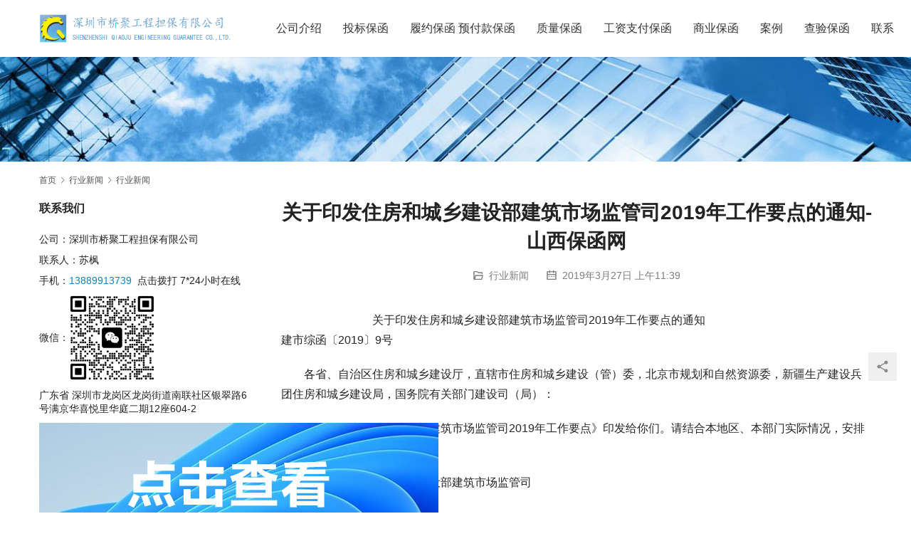

--- FILE ---
content_type: text/html; charset=UTF-8
request_url: http://www.baohanxb.com/archives/2369
body_size: 10606
content:
<!DOCTYPE html>
<html lang="zh-CN">
<head>
<meta name="keywords"  content="工程担保，银行保函，投标保函，履约保函，履约保证金，履约担保，保函，银行投标保证金，预付款保函，预付款担保，担保公司，商业保函，政府采购履约保函，农民工工资支付保函，担保函，桥聚担保" />
<meta name="description"  content="深圳市桥聚工程担保有限公司"/>
<meta charset="UTF-8">
<meta http-equiv="X-UA-Compatible" content="IE=edge,chrome=1">
<meta name="renderer" content="webkit">
<meta name="viewport" content="width=device-width,initial-scale=1.0,user-scalable=no,maximum-scale=1,viewport-fit=cover">
<meta name="format-detection" content="telephone=no">
<title>关于印发住房和城乡建设部建筑市场监管司2019年工作要点的通知-山西保函网 | 桥聚工程担保</title>
<meta property="og:type" content="article">
<meta property="og:url" content="http://www.baohanxb.com/archives/2369">
<meta property="og:site_name" content="桥聚工程担保">
<meta property="og:title" content="关于印发住房和城乡建设部建筑市场监管司2019年工作要点的通知-山西保函网">
<link rel="canonical" href="http://www.baohanxb.com/archives/2369">
<meta name="applicable-device" content="pc,mobile">
<meta http-equiv="Cache-Control" content="no-transform">
<link rel='dns-prefetch' href='//www.baohanxb.com' />
<link rel='stylesheet' id='stylesheet-css' href='//www.baohanxb.com/wp-content/uploads/wpcom/style.5.15.0.1719924571.css?ver=5.15.0' type='text/css' media='all' />
<link rel='stylesheet' id='font-awesome-css' href='http://www.baohanxb.com/wp-content/themes/module/themer/assets/css/font-awesome.css?ver=5.15.0' type='text/css' media='all' />
<link rel='stylesheet' id='wp-block-library-css' href='http://www.baohanxb.com/wp-includes/css/dist/block-library/style.min.css?ver=6.3.7' type='text/css' media='all' />
<style id='classic-theme-styles-inline-css' type='text/css'>
/*! This file is auto-generated */
.wp-block-button__link{color:#fff;background-color:#32373c;border-radius:9999px;box-shadow:none;text-decoration:none;padding:calc(.667em + 2px) calc(1.333em + 2px);font-size:1.125em}.wp-block-file__button{background:#32373c;color:#fff;text-decoration:none}
</style>
<style id='global-styles-inline-css' type='text/css'>
body{--wp--preset--color--black: #000000;--wp--preset--color--cyan-bluish-gray: #abb8c3;--wp--preset--color--white: #ffffff;--wp--preset--color--pale-pink: #f78da7;--wp--preset--color--vivid-red: #cf2e2e;--wp--preset--color--luminous-vivid-orange: #ff6900;--wp--preset--color--luminous-vivid-amber: #fcb900;--wp--preset--color--light-green-cyan: #7bdcb5;--wp--preset--color--vivid-green-cyan: #00d084;--wp--preset--color--pale-cyan-blue: #8ed1fc;--wp--preset--color--vivid-cyan-blue: #0693e3;--wp--preset--color--vivid-purple: #9b51e0;--wp--preset--gradient--vivid-cyan-blue-to-vivid-purple: linear-gradient(135deg,rgba(6,147,227,1) 0%,rgb(155,81,224) 100%);--wp--preset--gradient--light-green-cyan-to-vivid-green-cyan: linear-gradient(135deg,rgb(122,220,180) 0%,rgb(0,208,130) 100%);--wp--preset--gradient--luminous-vivid-amber-to-luminous-vivid-orange: linear-gradient(135deg,rgba(252,185,0,1) 0%,rgba(255,105,0,1) 100%);--wp--preset--gradient--luminous-vivid-orange-to-vivid-red: linear-gradient(135deg,rgba(255,105,0,1) 0%,rgb(207,46,46) 100%);--wp--preset--gradient--very-light-gray-to-cyan-bluish-gray: linear-gradient(135deg,rgb(238,238,238) 0%,rgb(169,184,195) 100%);--wp--preset--gradient--cool-to-warm-spectrum: linear-gradient(135deg,rgb(74,234,220) 0%,rgb(151,120,209) 20%,rgb(207,42,186) 40%,rgb(238,44,130) 60%,rgb(251,105,98) 80%,rgb(254,248,76) 100%);--wp--preset--gradient--blush-light-purple: linear-gradient(135deg,rgb(255,206,236) 0%,rgb(152,150,240) 100%);--wp--preset--gradient--blush-bordeaux: linear-gradient(135deg,rgb(254,205,165) 0%,rgb(254,45,45) 50%,rgb(107,0,62) 100%);--wp--preset--gradient--luminous-dusk: linear-gradient(135deg,rgb(255,203,112) 0%,rgb(199,81,192) 50%,rgb(65,88,208) 100%);--wp--preset--gradient--pale-ocean: linear-gradient(135deg,rgb(255,245,203) 0%,rgb(182,227,212) 50%,rgb(51,167,181) 100%);--wp--preset--gradient--electric-grass: linear-gradient(135deg,rgb(202,248,128) 0%,rgb(113,206,126) 100%);--wp--preset--gradient--midnight: linear-gradient(135deg,rgb(2,3,129) 0%,rgb(40,116,252) 100%);--wp--preset--font-size--small: 13px;--wp--preset--font-size--medium: 20px;--wp--preset--font-size--large: 36px;--wp--preset--font-size--x-large: 42px;--wp--preset--spacing--20: 0.44rem;--wp--preset--spacing--30: 0.67rem;--wp--preset--spacing--40: 1rem;--wp--preset--spacing--50: 1.5rem;--wp--preset--spacing--60: 2.25rem;--wp--preset--spacing--70: 3.38rem;--wp--preset--spacing--80: 5.06rem;--wp--preset--shadow--natural: 6px 6px 9px rgba(0, 0, 0, 0.2);--wp--preset--shadow--deep: 12px 12px 50px rgba(0, 0, 0, 0.4);--wp--preset--shadow--sharp: 6px 6px 0px rgba(0, 0, 0, 0.2);--wp--preset--shadow--outlined: 6px 6px 0px -3px rgba(255, 255, 255, 1), 6px 6px rgba(0, 0, 0, 1);--wp--preset--shadow--crisp: 6px 6px 0px rgba(0, 0, 0, 1);}:where(.is-layout-flex){gap: 0.5em;}:where(.is-layout-grid){gap: 0.5em;}body .is-layout-flow > .alignleft{float: left;margin-inline-start: 0;margin-inline-end: 2em;}body .is-layout-flow > .alignright{float: right;margin-inline-start: 2em;margin-inline-end: 0;}body .is-layout-flow > .aligncenter{margin-left: auto !important;margin-right: auto !important;}body .is-layout-constrained > .alignleft{float: left;margin-inline-start: 0;margin-inline-end: 2em;}body .is-layout-constrained > .alignright{float: right;margin-inline-start: 2em;margin-inline-end: 0;}body .is-layout-constrained > .aligncenter{margin-left: auto !important;margin-right: auto !important;}body .is-layout-constrained > :where(:not(.alignleft):not(.alignright):not(.alignfull)){max-width: var(--wp--style--global--content-size);margin-left: auto !important;margin-right: auto !important;}body .is-layout-constrained > .alignwide{max-width: var(--wp--style--global--wide-size);}body .is-layout-flex{display: flex;}body .is-layout-flex{flex-wrap: wrap;align-items: center;}body .is-layout-flex > *{margin: 0;}body .is-layout-grid{display: grid;}body .is-layout-grid > *{margin: 0;}:where(.wp-block-columns.is-layout-flex){gap: 2em;}:where(.wp-block-columns.is-layout-grid){gap: 2em;}:where(.wp-block-post-template.is-layout-flex){gap: 1.25em;}:where(.wp-block-post-template.is-layout-grid){gap: 1.25em;}.has-black-color{color: var(--wp--preset--color--black) !important;}.has-cyan-bluish-gray-color{color: var(--wp--preset--color--cyan-bluish-gray) !important;}.has-white-color{color: var(--wp--preset--color--white) !important;}.has-pale-pink-color{color: var(--wp--preset--color--pale-pink) !important;}.has-vivid-red-color{color: var(--wp--preset--color--vivid-red) !important;}.has-luminous-vivid-orange-color{color: var(--wp--preset--color--luminous-vivid-orange) !important;}.has-luminous-vivid-amber-color{color: var(--wp--preset--color--luminous-vivid-amber) !important;}.has-light-green-cyan-color{color: var(--wp--preset--color--light-green-cyan) !important;}.has-vivid-green-cyan-color{color: var(--wp--preset--color--vivid-green-cyan) !important;}.has-pale-cyan-blue-color{color: var(--wp--preset--color--pale-cyan-blue) !important;}.has-vivid-cyan-blue-color{color: var(--wp--preset--color--vivid-cyan-blue) !important;}.has-vivid-purple-color{color: var(--wp--preset--color--vivid-purple) !important;}.has-black-background-color{background-color: var(--wp--preset--color--black) !important;}.has-cyan-bluish-gray-background-color{background-color: var(--wp--preset--color--cyan-bluish-gray) !important;}.has-white-background-color{background-color: var(--wp--preset--color--white) !important;}.has-pale-pink-background-color{background-color: var(--wp--preset--color--pale-pink) !important;}.has-vivid-red-background-color{background-color: var(--wp--preset--color--vivid-red) !important;}.has-luminous-vivid-orange-background-color{background-color: var(--wp--preset--color--luminous-vivid-orange) !important;}.has-luminous-vivid-amber-background-color{background-color: var(--wp--preset--color--luminous-vivid-amber) !important;}.has-light-green-cyan-background-color{background-color: var(--wp--preset--color--light-green-cyan) !important;}.has-vivid-green-cyan-background-color{background-color: var(--wp--preset--color--vivid-green-cyan) !important;}.has-pale-cyan-blue-background-color{background-color: var(--wp--preset--color--pale-cyan-blue) !important;}.has-vivid-cyan-blue-background-color{background-color: var(--wp--preset--color--vivid-cyan-blue) !important;}.has-vivid-purple-background-color{background-color: var(--wp--preset--color--vivid-purple) !important;}.has-black-border-color{border-color: var(--wp--preset--color--black) !important;}.has-cyan-bluish-gray-border-color{border-color: var(--wp--preset--color--cyan-bluish-gray) !important;}.has-white-border-color{border-color: var(--wp--preset--color--white) !important;}.has-pale-pink-border-color{border-color: var(--wp--preset--color--pale-pink) !important;}.has-vivid-red-border-color{border-color: var(--wp--preset--color--vivid-red) !important;}.has-luminous-vivid-orange-border-color{border-color: var(--wp--preset--color--luminous-vivid-orange) !important;}.has-luminous-vivid-amber-border-color{border-color: var(--wp--preset--color--luminous-vivid-amber) !important;}.has-light-green-cyan-border-color{border-color: var(--wp--preset--color--light-green-cyan) !important;}.has-vivid-green-cyan-border-color{border-color: var(--wp--preset--color--vivid-green-cyan) !important;}.has-pale-cyan-blue-border-color{border-color: var(--wp--preset--color--pale-cyan-blue) !important;}.has-vivid-cyan-blue-border-color{border-color: var(--wp--preset--color--vivid-cyan-blue) !important;}.has-vivid-purple-border-color{border-color: var(--wp--preset--color--vivid-purple) !important;}.has-vivid-cyan-blue-to-vivid-purple-gradient-background{background: var(--wp--preset--gradient--vivid-cyan-blue-to-vivid-purple) !important;}.has-light-green-cyan-to-vivid-green-cyan-gradient-background{background: var(--wp--preset--gradient--light-green-cyan-to-vivid-green-cyan) !important;}.has-luminous-vivid-amber-to-luminous-vivid-orange-gradient-background{background: var(--wp--preset--gradient--luminous-vivid-amber-to-luminous-vivid-orange) !important;}.has-luminous-vivid-orange-to-vivid-red-gradient-background{background: var(--wp--preset--gradient--luminous-vivid-orange-to-vivid-red) !important;}.has-very-light-gray-to-cyan-bluish-gray-gradient-background{background: var(--wp--preset--gradient--very-light-gray-to-cyan-bluish-gray) !important;}.has-cool-to-warm-spectrum-gradient-background{background: var(--wp--preset--gradient--cool-to-warm-spectrum) !important;}.has-blush-light-purple-gradient-background{background: var(--wp--preset--gradient--blush-light-purple) !important;}.has-blush-bordeaux-gradient-background{background: var(--wp--preset--gradient--blush-bordeaux) !important;}.has-luminous-dusk-gradient-background{background: var(--wp--preset--gradient--luminous-dusk) !important;}.has-pale-ocean-gradient-background{background: var(--wp--preset--gradient--pale-ocean) !important;}.has-electric-grass-gradient-background{background: var(--wp--preset--gradient--electric-grass) !important;}.has-midnight-gradient-background{background: var(--wp--preset--gradient--midnight) !important;}.has-small-font-size{font-size: var(--wp--preset--font-size--small) !important;}.has-medium-font-size{font-size: var(--wp--preset--font-size--medium) !important;}.has-large-font-size{font-size: var(--wp--preset--font-size--large) !important;}.has-x-large-font-size{font-size: var(--wp--preset--font-size--x-large) !important;}
.wp-block-navigation a:where(:not(.wp-element-button)){color: inherit;}
:where(.wp-block-post-template.is-layout-flex){gap: 1.25em;}:where(.wp-block-post-template.is-layout-grid){gap: 1.25em;}
:where(.wp-block-columns.is-layout-flex){gap: 2em;}:where(.wp-block-columns.is-layout-grid){gap: 2em;}
.wp-block-pullquote{font-size: 1.5em;line-height: 1.6;}
</style>
<script type='text/javascript' src='http://www.baohanxb.com/wp-includes/js/jquery/jquery.min.js?ver=3.7.0' id='jquery-core-js'></script>
<script type='text/javascript' src='http://www.baohanxb.com/wp-includes/js/jquery/jquery-migrate.min.js?ver=3.4.1' id='jquery-migrate-js'></script>
<link rel="EditURI" type="application/rsd+xml" title="RSD" href="http://www.baohanxb.com/xmlrpc.php?rsd" />
<link rel="icon" href="http://www.baohanxb.com/wp-content/uploads/2020/04/cropped-15882349311-32x32.png" sizes="32x32" />
<link rel="icon" href="http://www.baohanxb.com/wp-content/uploads/2020/04/cropped-15882349311-192x192.png" sizes="192x192" />
<link rel="apple-touch-icon" href="http://www.baohanxb.com/wp-content/uploads/2020/04/cropped-15882349311-180x180.png" />
<meta name="msapplication-TileImage" content="http://www.baohanxb.com/wp-content/uploads/2020/04/cropped-15882349311-270x270.png" />
<!--[if lte IE 11]><script src="http://www.baohanxb.com/wp-content/themes/module/js/update.js"></script><![endif]-->
</head>
<body class="post-template-default single single-post postid-2369 single-format-standard lang-cn header-fixed">
<header id="header" class="header">
    <div class="container header-wrap">
        <div class="navbar-header">
                        <div class="logo">
                <a href="http://www.baohanxb.com" rel="home"><img src="http://www.baohanxb.com/wp-content/uploads/2020/04/15882349311.png" alt="桥聚工程担保"></a>
            </div>
            <button type="button" class="navbar-toggle collapsed" data-toggle="collapse" data-target=".navbar-menu">
                <span class="icon-bar icon-bar-1"></span>
                <span class="icon-bar icon-bar-2"></span>
                <span class="icon-bar icon-bar-3"></span>
            </button>
        </div>

        <nav class="collapse navbar-collapse navbar-right navbar-menu">
            <ul id="menu-%e8%8f%9c%e5%8d%95" class="nav navbar-nav main-menu wpcom-adv-menu menu-hover-style-1"><li class="menu-item"><a href="http://www.baohanxb.com/company">公司介绍</a></li>
<li class="menu-item"><a href="http://www.baohanxb.com/toubiaobaohan">投标保函</a></li>
<li class="menu-item"><a href="http://www.baohanxb.com/">履约保函 预付款保函</a></li>
<li class="menu-item"><a href="http://www.baohanxb.com/zhiliangweixiubaohan">质量保函</a></li>
<li class="menu-item"><a href="http://www.baohanxb.com/mingongbaohan">工资支付保函</a></li>
<li class="menu-item"><a href="http://www.baohanxb.com/shangyebaohan">商业保函</a></li>
<li class="menu-item"><a href="http://www.baohanxb.com/archives/category/anli">案例</a></li>
<li class="menu-item"><a href="http://cx.baohanxb.com">查验保函</a></li>
<li class="menu-item"><a href="http://www.baohanxb.com/lianxi-women">联系</a></li>
</ul><!-- /.navbar-collapse -->

            <div class="navbar-action">
                                    <div class="search-index">
                        <a class="search-icon" href="javascript:;"><i class="wpcom-icon wi"><svg aria-hidden="true"><use xlink:href="#wi-search"></use></svg></i></a>
                        <form class="search-form" action="http://www.baohanxb.com" method="get" role="search">
    <input type="text" class="keyword" name="s" placeholder="输入关键词搜索..." value="">
    <button type="submit" class="submit"><i class="wpcom-icon wi"><svg aria-hidden="true"><use xlink:href="#wi-search"></use></svg></i></button>
</form>                    </div><!-- /.search-index -->
                                
                            </div>
        </nav>
    </div><!-- /.container -->
</header>
<div id="wrap">
<div class="banner banner-style-none">
    <img class="banner-img" src="//www.baohanxb.com/wp-content/uploads/2023/10/banner.jpg" alt="banner">
            <div class="banner-content">
            <div class="container">
                                            </div>
        </div>
    </div>
    <div class="container wrap">
        <ol class="breadcrumb" vocab="https://schema.org/" typeof="BreadcrumbList"><li class="home" property="itemListElement" typeof="ListItem"><a href="http://www.baohanxb.com" property="item" typeof="WebPage"><span property="name" class="hide">桥聚工程担保</span>首页</a><meta property="position" content="1"></li><li property="itemListElement" typeof="ListItem"><i class="wpcom-icon wi"><svg aria-hidden="true"><use xlink:href="#wi-arrow-right-3"></use></svg></i><a href="http://www.baohanxb.com/archives/category/hyxw" property="item" typeof="WebPage"><span property="name">行业新闻</span></a><meta property="position" content="2"></li><li property="itemListElement" typeof="ListItem"><i class="wpcom-icon wi"><svg aria-hidden="true"><use xlink:href="#wi-arrow-right-3"></use></svg></i><a href="http://www.baohanxb.com/archives/category/hyxw/uncategorized" property="item" typeof="WebPage"><span property="name">行业新闻</span></a><meta property="position" content="3"></li></ol>        <div class="main">
                            <div class="entry">
                                        <h1 class="entry-title">关于印发住房和城乡建设部建筑市场监管司2019年工作要点的通知-山西保函网</h1>
                    <div class="entry-meta">
        <span class="entry-emta-item"><i class="wpcom-icon wi"><svg aria-hidden="true"><use xlink:href="#wi-folder-open"></use></svg></i> <a href="http://www.baohanxb.com/archives/category/hyxw/uncategorized" rel="category tag">行业新闻</a></span>
    <time class="entry-emta-item entry-date published" datetime="2019-03-27T11:39:47+08:00" pubdate>
        <i class="wpcom-icon wi"><svg aria-hidden="true"><use xlink:href="#wi-date"></use></svg></i> 2019年3月27日 上午11:39    </time>
    </div>                                        <div class="entry-content">
                        <p>				关于印发住房和城乡建设部建筑市场监管司2019年工作要点的通知<br />建市综函〔2019〕9号</p>
<p style="text-indent: 2em">各省、自治区住房和城乡建设厅，直辖市住房和城乡建设（管）委，北京市规划和自然资源委，新疆生产建设兵团住房和城乡建设局，国务院有关部门建设司（局）：</p>
<p style="text-indent: 2em">现将《住房和城乡建设部建筑市场监管司2019年工作要点》印发给你们。请结合本地区、本部门实际情况，安排好今年的建筑市场监管工作。</p>
<p>中华人民共和国住房和城乡建设部建筑市场监管司<br />2019年3月11日</p>
<p>住房和城乡建设部建筑市场监管司2019年工作要点</p>
<p style="text-indent: 2em">2019年，建筑市场监管工作以习近平新时代中国特色社会主义思想为指导，深入贯彻落实习近平总书记关于住房和城乡建设工作的重要批示精神，全面贯彻党的十九大和十九届二中、三中全会精神，坚决贯彻落实党中央、国务院决策部署，按照全国住房和城乡建设工作会议要求，坚持以人民为中心的发展思想，稳中求进、改革创新、担当作为，以推进建筑业重点领域改革为重点，以深化建筑业“放管服”改革为主线，促进建筑产业转型升级和技术进步，全面提升建筑业发展质量和效益。</p>
<p>一、推进建筑业重点领域改革，促进建筑产业转型升级</p>
<p style="text-indent: 2em">（一）开展钢结构装配式住宅建设试点。选择部分地区开展试点，明确试点工作目标、任务和保障措施，稳步推进试点工作。推动试点项目落地，在试点地区保障性住房、装配式住宅建设和农村危房改造、易地扶贫搬迁中，明确一定比例的工程项目采用钢结构装配式建造方式，跟踪试点项目推进情况，完善相关配套政策，推动建立成熟的钢结构装配式住宅建设体系。</p>
<p style="text-indent: 2em">（二）深化工程招投标制度改革。完善招投标监管制度，研究起草关于进一步加强房屋建筑和市政基础设施工程招投标监管的意见，进一步扩大招标人自主权，简化招投标程序。创新招投标监管方式，推进电子招投标试点工作。加强招投标全过程监管，强化标后合同履行监督，遏制招投标违法违规行为。</p>
<p style="text-indent: 2em">（三）完善工程建设组织模式。加快推行工程总承包，出台《房屋建筑和市政基础设施项目工程总承包管理办法》，修订工程总承包合同示范文本。发展全过程工程咨询，出台《关于推进全过程工程咨询服务发展的指导意见》，研究制订全过程工程咨询服务技术标准和合同示范文本。推进建筑师负责制试点，在建筑工程设计咨询中发挥建筑师主导作用。</p>
<p style="text-indent: 2em">（四）改革建筑用工制度。扩大建筑产业工人队伍培育示范基地试点范围，完善建筑产业工人培育、使用、评价、激励等机制。研究制订新时期建筑产业工人队伍建设改革方案，强化顶层设计。推动建筑劳务企业转型，发展专业企业，逐步实现建筑工人公司化、专业化管理。加大实名制管理推行力度，落实《建筑工人实名制管理办法（试行）》，完善全国建筑工人管理服务信息平台，提高实名制管理信息化水平。</p>
<p>二、深化建筑业“放管服”改革，优化企业营商环境</p>
<p style="text-indent: 2em">（一）优化市场准入机制。贯彻落实党中央、国务院支持民营企业改革发展决策部署，推动落实《住房和城乡建设部办公厅关于支持民营建筑企业发展的通知》要求，构建统一开放、竞争有序的市场环境。进一步简化企业资质类别和等级设置，减少申报材料。持续推进建筑业企业资质告知承诺制审批，扩大告知承诺制审批范围，启动工程监理企业资质告知承诺制审批试点。大力推行“互联网+”政务服务，实行“一站式”网上审批。修订《建筑工程施工许可管理办法》，研究调整工程投资额和建筑面积限额标准，进一步放宽施工许可办理要求。</p>
<p style="text-indent: 2em">（二）完善注册执业制度。研究调整勘察设计注册工程师制度总体框架，完善勘察设计注册工程师专业体系。制订监理工程师职业资格制度规定，健全监理工程师制度。修订勘察设计注册工程师、注册建造师管理规定，进一步改进和完善考试、注册执业和继续教育制度，落实注册人员执业责任。推动全国注册建筑师管理委员会和全国勘察设计注册工程师管理委员会换届，完善注册建筑师和勘察设计注册工程师管理体制。</p>
<p style="text-indent: 2em">（三）健全建筑市场信用和担保体系。加快完善建筑市场失信联合惩戒机制，推动签署《关于对建筑市场相关失信责任主体实施联合惩戒的合作备忘录》。健全建筑市场各方主体信用记录，实施建筑市场黑名单制度。完善全国建筑市场监管公共服务平台，提高平台数据质量，推进数据整合和共享开放。加快推进实施工程担保制度，出台《关于加快推进房屋建筑和市政基础设施工程实行工程担保制度的指导意见》。<span style="color: #ff0000;">加快推进实施银行保函替代方式，继续清理规范工程建设领域保证金，切实减轻企业负担。</span></p>
<p style="text-indent: 2em">（四）严厉打击违法违规行为。开展工程建设领域专业技术人员职业资格“挂证”问题专项整治，通过部门间数据共享提升监管效能，探索建立遏制“挂证”问题长效机制。严厉查处转包违法分包等建筑市场违法违规行为，保持查处违法违规行为的高压态势。进一步加强市场和现场联动，加大对质量安全事故责任企业和人员的处罚力度。</p>
<p>三、做好巡视“后半篇文章”，全面加强党的政治建设</p>
<p style="text-indent: 2em">（一）落实中央巡视整改任务。深入学习贯彻习近平总书记关于巡视和脱贫攻坚工作的重要批示指示精神，坚决完成十九届中央第一轮巡视和脱贫攻坚专项巡视整改任务，坚持巡视整改和业务工作同研究、同部署、同落实，以巡视整改为契机，有力推动建筑业改革发展各项工作。</p>
<p style="text-indent: 2em">（二）推进建筑产业扶贫工作。深入定点扶贫县开展调研，听取意见建议、了解实际需求，立足推动定点扶贫县建筑业发展，研究制订针对性的建筑产业扶贫措施，积极协调有关协会和大型建筑业企业对定点扶贫县进行帮扶。</p>
<p style="text-indent: 2em">（三）坚持把党的政治建设摆在首位。深入学习贯彻习近平新时代中国特色社会主义思想和党的十九大精神，教育引导党员干部旗帜鲜明讲政治，增强“四个意识”、坚定“四个自信”、践行“两个维护”，始终在政治立场、政治方向、政治原则、政治道路上同以习近平同志为核心的党中央保持高度一致。</p>
<p style="text-indent: 2em">（四）落实全面从严治党政治责任。严格履行党风廉政建设主体责任，落实“一岗双责”，严格执行中央八项规定及其实施细则精神，持续整治形式主义、官僚主义问题。加强反腐倡廉教育，坚持月度党员大会案例通报和节假日廉政提醒制度，进一步梳理廉政风险点，完善廉政风险防控制度。</p>
                                            </div>

                    <div class="entry-footer">
    <div class="entry-tag"></div>
    <div class="entry-page">
                <p>上一篇：<a href="http://www.baohanxb.com/archives/2367" rel="prev">生态扶贫惠及52.3万贫困群众-山西保函网</a></p>
        <p>下一篇：<a href="http://www.baohanxb.com/archives/2371" rel="next">我省开展交通运输建设招投标专项整治行动 -山西保函网</a></p>
            </div>
</div><h3 class="entry-related-title">相关新闻</h3><ul class="entry-related "><li class="related-item"><a href="http://www.baohanxb.com/archives/2165" title="市场监管总局关于启用新版营业执照的通知">市场监管总局关于启用新版营业执照的通知</a></li><li class="related-item"><a href="http://www.baohanxb.com/archives/2981" title="省财政投入逾1.4亿元支持“厕所革命”——山西保函网">省财政投入逾1.4亿元支持“厕所革命”——山西保函网</a></li><li class="related-item"><a href="http://www.baohanxb.com/archives/2522" title="山西省阳泉市人社局银行保函代替保证金案例剖析-山西保函网">山西省阳泉市人社局银行保函代替保证金案例剖析-山西保函网</a></li><li class="related-item"><a href="http://www.baohanxb.com/archives/2944" title="交通运输部发布 《国际海运条例实施细则（修正案）》">交通运输部发布 《国际海运条例实施细则（修正案）》</a></li><li class="related-item"><a href="http://www.baohanxb.com/archives/2160" title="国务院关于推行终身职业技能培训制度的意见">国务院关于推行终身职业技能培训制度的意见</a></li><li class="related-item"><a href="http://www.baohanxb.com/archives/2019" title="为什么用保函，学会保护自己的权益">为什么用保函，学会保护自己的权益</a></li><li class="related-item"><a href="http://www.baohanxb.com/archives/1596" title="上海关税保函">上海关税保函</a></li><li class="related-item"><a href="http://www.baohanxb.com/archives/681" title="山西持续提升互联互通水平">山西持续提升互联互通水平</a></li><li class="related-item"><a href="http://www.baohanxb.com/archives/2225" title="碰上假保函怎么办？怎样分辨保函真伪-山西保函网">碰上假保函怎么办？怎样分辨保函真伪-山西保函网</a></li><li class="related-item"><a href="http://www.baohanxb.com/archives/2573" title="我省全面推进建材工业转型升级-山西保函网">我省全面推进建材工业转型升级-山西保函网</a></li></ul>                </div>
                    </div>
            <aside class="sidebar sidebar-on-left">
        <div class="widget widget_text"><h3 class="widget-title"><span>联系我们</span></h3>			<div class="textwidget"><p>公司：深圳市桥聚工程担保有限公司</p>
<p>联系人：苏枫</p>
<p>手机：<a href="tel:13889913739">13889913739</a>  点击拨打 7*24小时在线</p>
<p>微信：<a class="j-wpcom-lightbox customize-unpreviewable" href="http://www.baohanxb.com/wp-content/uploads/2024/07/2024070204461614.jpg" data-group="0" data-id="0" data-index="0"><img decoding="async" class="alignnone wp-image-4065 j-lazy" src="http://www.baohanxb.com/wp-content/uploads/2024/07/2024070204461614.jpg" alt="联系我们" width="122" height="122" data-original="http://www.baohanxb.com/wp-content/uploads/2024/07/2024070204461614.jpg" /></a></p>
<p>广东省 深圳市龙岗区龙岗街道南联社区银翠路6号满京华喜悦里华庭二期12座604-2</p>
<p><a href="http://www.baohanxb.com/archives/category/anli"><img decoding="async" class="alignnone wp-image-3969 size-full" src="http://www.baohanxb.com/wp-content/uploads/2023/10/微信截图_20231025192000.jpg" alt="" width="561" height="282" /></a></p>
</div>
		</div><div class="widget widget_search"><form class="search-form" action="http://www.baohanxb.com" method="get" role="search">
    <input type="text" class="keyword" name="s" placeholder="输入关键词搜索..." value="">
    <button type="submit" class="submit"><i class="wpcom-icon wi"><svg aria-hidden="true"><use xlink:href="#wi-search"></use></svg></i></button>
</form></div>    </aside>
    </div>
</div>
<footer class="footer width-footer-bar">
    <div class="container">
                    <div class="footer-widget row hidden-xs">
                                                    <div class="col-md-6 col-md-offset-2 col-sm-16 col-xs-24 widget widget_contact">
                        <h3 class="widget-title">保函热线</h3>
                        <div class="widget-contact-wrap">
                            <div class="widget-contact-tel">13889913739</div>
                            <div class="widget-contact-time">客服服务时段：周一至周日，7*24小时</div>
                                                        <div class="widget-contact-sns">
                                                                        <a class="sns-wx" href="javascript:;">
                                            <i class="wpcom-icon fa fa-wechat sns-icon"></i>                                            <span style="background-image:url(//www.baohanxb.com/wp-content/uploads/2023/10/ljw.jpg);"></span>                                        </a>
                                                                </div>
                        </div>
                    </div>
                            </div>
                        <div class="copyright">
                        <p>Copyright © 2019-2023 <a href="https://beian.miit.gov.cn" target="_blank" rel="nofollow noopener">粤ICP备19035962号</a> Powered by 深圳市桥聚工程担保有限公司</p>
        </div>
    </div>
</footer>
            <div class="action action-style-0 action-color-0 action-pos-0" style="bottom:20%;">
                                                    <div class="action-item j-share">
                        <i class="wpcom-icon wi action-item-icon"><svg aria-hidden="true"><use xlink:href="#wi-share"></use></svg></i>                                            </div>
                                    <div class="action-item gotop j-top">
                        <i class="wpcom-icon wi action-item-icon"><svg aria-hidden="true"><use xlink:href="#wi-arrow-up-2"></use></svg></i>                                            </div>
                            </div>
                    <div class="footer-bar">
                                    <div class="fb-item" style="background-color: #E53A3A;">
                                                    <a href="tel:13889913739" style="color: #FAF4F4;">
                                <i class="wpcom-icon fa fa-phone fb-item-icon"></i>                                <span>电话询价</span>
                            </a>
                                            </div>
                                    <div class="fb-item" style="background-color: #287ADA;">
                                                    <a href="//www.baohanxb.com/wp-content/uploads/2024/07/2024070204461614.jpg" class="j-footer-bar-qrcode" style="color: #FFFFFF;">
                                <i class="wpcom-icon fa fa-wechat fb-item-icon"></i>                                <span>微信询价</span>
                            </a>
                                            </div>
                                    <div class="fb-item" style="background-color: #5E8337;">
                                                    <a href="http://www.baohanxb.com/archives/category/anli" style="color: #F8F5F5;">
                                <i class="wpcom-icon fa fa-bank fb-item-icon"></i>                                <span>案例图示</span>
                            </a>
                                            </div>
                            </div>
        <script type='text/javascript' id='main-js-extra'>
/* <![CDATA[ */
var _wpcom_js = {"webp":"","ajaxurl":"http:\/\/www.baohanxb.com\/wp-admin\/admin-ajax.php","theme_url":"http:\/\/www.baohanxb.com\/wp-content\/themes\/module","slide_speed":"5000","is_admin":"0","js_lang":{"copy_done":"\u590d\u5236\u6210\u529f\uff01","copy_fail":"\u6d4f\u89c8\u5668\u6682\u4e0d\u652f\u6301\u62f7\u8d1d\u529f\u80fd","confirm":"\u786e\u5b9a","qrcode":"\u4e8c\u7ef4\u7801"},"lightbox":"1","post_id":"2369","menu_style":"0","fixed_sidebar":""};
/* ]]> */
</script>
<script type='text/javascript' src='http://www.baohanxb.com/wp-content/themes/module/js/main.js?ver=5.15.0' id='main-js'></script>
<script type='text/javascript' src='http://www.baohanxb.com/wp-content/themes/module/themer/assets/js/icons-2.7.7.js?ver=5.15.0' id='wpcom-icons-js'></script>
    <script type="application/ld+json">
        {
            "@context": "https://schema.org",
            "@type": "Article",
            "@id": "http://www.baohanxb.com/archives/2369",
            "url": "http://www.baohanxb.com/archives/2369",
            "headline": "关于印发住房和城乡建设部建筑市场监管司2019年工作要点的通知-山西保函网",
            "description": "关于印发住房和城乡建设部建筑市场监管司2019年工作要点的通知建市综函〔2019〕9号 各省、自治区住房和城乡建设厅，直辖市住房和城乡建设（管）委，北京市规划和自然资源委，新疆生产建设兵团住房和城乡建设局，国务院有关部门建设司（局）： 现将《住房和城乡建设部建筑市场监管司2019年工作要点》印发给你们。请结合本地区、本…",
            "datePublished": "2019-03-27T11:39:47",
            "dateModified": "2019-03-27T11:39:47",
            "author": {"@type":"Person","name":"baohanxb","url":"http://www.baohanxb.com/archives/author/baohanxb"}        }
    </script>
                    <script>jQuery(function ($) { setup_share(1); });</script>
        </body>
</html>